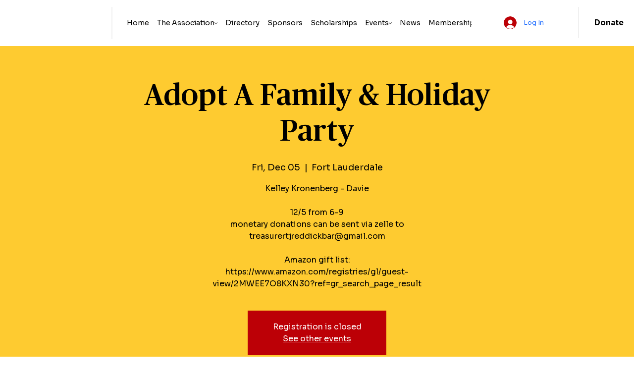

--- FILE ---
content_type: application/javascript
request_url: https://static.parastorage.com/services/events-details-page/1.708.0/client-viewer/ricos_plugin_linkPreview.chunk.min.js
body_size: -36
content:
"use strict";(("undefined"!=typeof self?self:this).webpackJsonp__wix_events_details_page=("undefined"!=typeof self?self:this).webpackJsonp__wix_events_details_page||[]).push([[9432],{77318:()=>{},53303:(e,t,i)=>{i.r(t),i.d(t,{LinkPreview:()=>E,default:()=>_});var l=i(60751),n=i(418),r=i(65054),o=i(45700);var a="wYwv4",s="kMHBq",d="ZX1gl",c="KFuwZ",p="YVj3-",u="P--Mk",h="HzDg1",w="_5nFsF",k="r8Ez8",v="Pntl7",m="ZIbVs",b=i(72664);const P=({node:e,helpers:t})=>{const{title:i="",description:n,thumbnailUrl:P,link:E,styles:_}=e.linkPreviewData;return l.createElement("div",{className:a,"data-hook":"link-preview-viewer",style:{"--link-preview-border-width":`${_?.borderWidth??1}px`,"--link-preview-border-color":_?.borderColor??"#00000033","--link-preview-bg-color":_?.backgroundColor??"#FFFFFF00","--link-preview-border-radius":`${_?.borderRadius??0}px`,"--link-preview-link-color":_?.linkColor,"--link-preview-title-color":_?.titleColor,"--link-preview-subtitle-color":_?.subtitleColor}},l.createElement("figure",{className:`${s} ${"END"===_?.thumbnailPosition?k:"START"===_?.thumbnailPosition?v:"TOP"===_?.thumbnailPosition?m:""}`,onClick:()=>{"LINK_PREVIEW"===e.type&&t?.onViewerAction?.(b.$,"Click",e.linkPreviewData.link?.url||"",e.id,{type:r.A.LINK_PREVIEW,linkPreviewData:e.linkPreviewData})},style:{height:"auto",alignItems:"TOP"===_?.thumbnailPosition?"center":void 0}},P&&"HIDDEN"!==_?.thumbnailPosition&&l.createElement(o.A,{containerProps:{className:"TOP"===_?.thumbnailPosition?w:d},uri:P,width:400,height:200,displayMode:"fill",alt:i}),l.createElement("section",{className:c},l.createElement("div",{className:h,dir:"auto"},(e=>e.replace(/^https?:\/\//,""))((f=E?.url,(f?(e=>/^https:/.test(e))(f)||(e=>/^http:/.test(e))(f)?new URL(f).host:new URL(`http://${f}`).host:f)||E?.url||""))),l.createElement("figcaption",{className:p,dir:"auto"},i),n&&l.createElement("div",{className:u,dir:"auto"},n))));var f};i(77318);const E=({node:e,nodeIndex:t,NodeViewContainer:i})=>{const{helpers:r}=(0,l.useContext)(n.u);return l.createElement(i,{node:e,nodeIndex:t},l.createElement(P,{node:e,helpers:r}))};var _=E}}]);
//# sourceMappingURL=ricos_plugin_linkPreview.chunk.min.js.map

--- FILE ---
content_type: application/javascript
request_url: https://static.parastorage.com/services/events-details-page/1.708.0/client-viewer/5700.chunk.min.js
body_size: 3947
content:
"use strict";(("undefined"!=typeof self?self:this).webpackJsonp__wix_events_details_page=("undefined"!=typeof self?self:this).webpackJsonp__wix_events_details_page||[]).push([[5700],{45700:(e,t,i)=>{i.d(t,{A:()=>G});var r=i(55530),s=i(60751),n=i(43425),a=i.t(n,2),o=i(17709),c={},{STATIC_MEDIA_URL:l}=a,d=({fittingType:e,src:t,target:i,options:r})=>{const s=n.getPlaceholder(e,t,i,{...r,autoEncode:!0});return s?.uri&&!/^[a-z]+:/.test(s.uri)&&(s.uri=`${l}${s.uri}`),s},u=/^[a-z]+:/,h=e=>{const{id:t,containerId:i,uri:r,alt:n,name:a="",role:o,width:h,height:m,displayMode:g,devicePixelRatio:f,quality:p,alignType:v,bgEffectName:b="",focalPoint:y,upscaleMethod:E,className:w="",crop:x,imageStyles:S={},targetWidth:I,targetHeight:T,targetScale:_,onLoad:L=()=>{},onError:A=()=>{},shouldUseLQIP:O,containerWidth:H,containerHeight:M,getPlaceholder:P,isInFirstFold:R,placeholderTransition:z,socialAttrs:C,isSEOBot:D,skipMeasure:F,hasAnimation:N,encoding:U,isFluidLayout:k}=e,W=s.useRef(null);let $="";const B="blur"===z,G=s.useRef(null);if(!G.current)if(P||O||R||D){const e={upscaleMethod:E,...p||{},shouldLoadHQImage:R,isSEOBot:D,hasAnimation:N,encoding:U};G.current=(P||d)({fittingType:g,src:{id:r,width:h,height:m,crop:x,name:a,focalPoint:y},target:{width:H,height:M,alignment:v,htmlTag:"img"},options:e}),$=!G.current.transformed||R||D?"":"true"}else G.current={uri:void 0,css:{img:{}},attr:{img:{},container:{}},transformed:!1};const q=!D&&(P||O)&&!R&&G.current.transformed,j=s.useMemo((()=>JSON.stringify({containerId:i,...i&&{containerId:i},...v&&{alignType:v},...F&&{skipMeasure:!0},displayMode:g,...H&&{targetWidth:H},...M&&{targetHeight:M},...I&&{targetWidth:I},...T&&{targetHeight:T},..._&&{targetScale:_},isLQIP:q,isSEOBot:D,lqipTransition:z,encoding:U,imageData:{width:h,height:m,uri:r,name:a,displayMode:g,hasAnimation:N,...p&&{quality:p},...f&&{devicePixelRatio:f},...y&&{focalPoint:y},...x&&{crop:x},...E&&{upscaleMethod:E}}})),[i,v,F,g,H,M,I,T,_,q,D,z,U,h,m,r,a,N,p,f,y,x,E]),Q=G.current,J=Q?.uri,V=Q?.srcset,X=Q.css?.img,Z=`${c.image} ${w}`;s.useEffect((()=>{const e=W.current;L&&e?.currentSrc&&e?.complete&&L({target:e})}),[]);const K=Q&&!Q?.transformed?`max(${h}px, 100%)`:I?`${I}px`:null;return s.createElement("wow-image",{id:t,class:Z,"data-image-info":j,"data-motion-part":`BG_IMG ${i}`,"data-bg-effect-name":b,"data-has-ssr-src":$,"data-animate-blur":!D&&q&&B?"":void 0,"data-is-responsive":k?"true":void 0,style:K?{"--wix-img-max-width":K}:{}},s.createElement("img",{src:J,ref:W,alt:n||"",role:o,style:{...X,...S},onLoad:L,onError:A,width:H||void 0,height:M||void 0,...C,srcSet:R?V?.dpr?.map((e=>u.test(e)?e:`${l}${e}`)).join(", "):void 0,fetchpriority:R?"high":void 0,loading:!1===R?"lazy":void 0,suppressHydrationWarning:!0}))},m={columnCount:1,columns:1,fontWeight:1,lineHeight:1,opacity:1,zIndex:1,zoom:1},g=(e,t)=>(Array.isArray(t)?t:[t]).reduce(((t,i)=>{const r=e[i];return void 0!==r?Object.assign(t,{[i]:r}):t}),{}),f=(e,t)=>e&&t&&Object.keys(t).forEach((i=>{const r=i,s=t[r];void 0!==s?e.style[r]=((e,t)=>"number"!=typeof t||m[e]?t.toString():`${t}px`)(r,s):e.style.removeProperty(r)})),p=(e,t,i)=>{if(!e.targetWidth||!e.targetHeight||!e.imageData.uri)return{uri:"",css:{},transformed:!1};const{imageData:r}=e,s=e.displayMode||n.fittingTypes.SCALE_TO_FILL,a=Object.assign(g(r,["upscaleMethod"]),g(e,["filters","encoding","allowFullGIFTransformation"]),e.quality||r.quality,{hasAnimation:e?.hasAnimation||r?.hasAnimation}),o=e.imageData.devicePixelRatio||t.devicePixelRatio,c=b(o),l=Object.assign(g(r,["width","height","crop","name","focalPoint"]),{id:r.uri}),d={width:e.targetWidth,height:e.targetHeight,htmlTag:i||"img",pixelAspectRatio:c,alignment:e.alignType||n.alignTypes.CENTER},u=(0,n.getData)(s,l,d,a);return u.uri=v(u.uri,t.staticMediaUrl,t.mediaRootUrl),u},v=(e,t,i)=>{if(/(^https?)|(^data)|(^blob)|(^\/\/)/.test(e))return e;let r=`${t}/`;return e&&(/^micons\//.test(e)?r=i:"ico"===/[^.]+$/.exec(e)?.[0]&&(r=r.replace("media","ficons"))),r+e},b=e=>{const t=window.location.search.split("&").map((e=>e.split("="))).find((e=>e[0]?.toLowerCase().includes("devicepixelratio")));return(t?.[1]?Number(t[1]):null)||e||1},y=e=>e.getAttribute("src");var E={measure:function(e,t,i,{containerElm:r,bgEffect:s="none",sourceSets:n},a){const o=i.image,c=i[e],l=(d=a.getScreenHeightOverride?.(),d||document.documentElement.clientHeight||window.innerHeight||0);var d;const u=r?.dataset.mediaHeightOverrideType,h=s&&"none"!==s||n&&n.some((e=>e.scrollEffect)),m=r&&h?r:c,g=window.getComputedStyle(c).getPropertyValue("--bg-scrub-effect"),{width:f,height:p}=a.getMediaDimensionsByEffect?.(g||s,m.offsetWidth,m.offsetHeight,l)||{width:c.offsetWidth,height:c.offsetHeight};if(n&&(t.sourceSetsTargetHeights=function(e,t,i,r,s){const n={};return e.forEach((({mediaQuery:e,scrollEffect:a})=>{n[e]=s.getMediaDimensionsByEffect?.(a,t,i,r).height||i})),n}(n,m.offsetWidth,m.offsetHeight,l,a)),!o)return;const v=y(o);g&&(t.top=.5*(c.offsetHeight-p),t.left=.5*(c.offsetWidth-f)),t.width=f,t.height=function(e,t){return"fixed"===t||"viewport"===t?document.documentElement.clientHeight+80:e}(p,u),t.screenHeight=l,t.imgSrc=v,t.boundingRect=c.getBoundingClientRect(),t.mediaHeightOverrideType=u,t.srcset=o.srcset},patch:function(e,t,i,r,s,a,o,c,l,d){if(!Object.keys(t).length)return;const{imageData:u}=r,h=i[e],m=i.image;l&&(u.devicePixelRatio=1);const g=r.targetScale||1,v=s.isExperimentOpen?.("specs.thunderbolt.allowFullGIFTransformation"),b={...r,...!r.skipMeasure&&{targetWidth:(t.width||0)*g,targetHeight:(t.height||0)*g},displayMode:u.displayMode,allowFullGIFTransformation:v},y=p(b,a,"img"),E=y?.css?.img||{},w=function(e,t,i,r,s){const n=function(e,t=1){return 1!==t?{...e,width:"100%",height:"100%"}:e}(t,r);if(s&&(delete n.height,n.width="100%"),!e)return n;const a={...n};return"fill"===i?(a.position="absolute",a.top="0"):"fit"===i&&(a.height="100%"),"fixed"===e&&(a["will-change"]="transform"),a.objectPosition&&(a.objectPosition=t.objectPosition.replace(/(center|bottom)$/,"top")),a}(t.mediaHeightOverrideType,E,u.displayMode,g,c);f(m,w),(t.top||t.left)&&f(h,{top:`${t.top}px`,left:`${t.left}px`});const x=y?.uri||"",S=u?.hasAnimation||r?.hasAnimation,I=function(e,t,i){const{sourceSets:r}=t;if(!r||!r.length)return;const s={};return r.forEach((({mediaQuery:r,crop:n,focalPoint:a})=>{const o={...t,targetHeight:(e.sourceSetsTargetHeights||{})[r]||0,imageData:{...t.imageData,crop:n,focalPoint:a}},c=p(o,i,"img");s[r]=c.uri||""})),s}(t,b,a);if(d&&(m.dataset.ssrSrcDone="true"),r.isLQIP&&r.lqipTransition&&!("transitioned"in h.dataset)&&(h.dataset.transitioned="",m.complete?m.onload=function(){m.dataset.loadDone=""}:m.onload=function(){m.complete?m.dataset.loadDone="":m.onload=function(){m.dataset.loadDone=""}}),o){((e,t)=>(0,n.getFileExtension)(e)===n.fileType.GIF||(0,n.getFileExtension)(e)===n.fileType.WEBP&&t)(u.uri,S)?(m.setAttribute("fetchpriority","low"),m.setAttribute("loading","lazy"),m.setAttribute("decoding","async")):m.setAttribute("fetchpriority","high"),m.currentSrc!==x&&m.setAttribute("src",x);t.srcset&&!t.srcset.split(", ").some((e=>e.split(" ")[0]===x))&&m.setAttribute("srcset",x),i.picture&&b.sourceSets&&Array.from(i.picture.querySelectorAll("source")).forEach((e=>{const t=e.media||"",i=I?.[t];e.srcset!==i&&e.setAttribute("srcset",i||"")}))}}},w={parallax:"ImageParallax",fixed:"ImageReveal"};var x=function(e,t,i){return class extends i.HTMLElement{constructor(){super(),this.childListObserver=null,this.timeoutId=null}attributeChangedCallback(e,t){t&&this.reLayout()}connectedCallback(){t.disableImagesLazyLoading?this.reLayout():this.observeIntersect()}disconnectedCallback(){this.unobserveResize(),this.unobserveIntersect(),this.unobserveChildren()}static get observedAttributes(){return["data-image-info"]}reLayout(){const r={},s={},n=this.getAttribute("id"),a=JSON.parse(this.dataset.imageInfo||""),o="true"===this.dataset.isResponsive,{bgEffectName:c}=this.dataset,{scrollEffect:l}=a.imageData,{sourceSets:d}=a,u=c||l&&w[l];d&&d.length&&d.forEach((e=>{e.scrollEffect&&(e.scrollEffect=w[e.scrollEffect])})),r[n]=this,a.containerId&&(r[a.containerId]=i.document.getElementById(`${a.containerId}`));const h=a.containerId?r[a.containerId]:void 0;if(r.image=this.querySelector("img"),r.picture=this.querySelector("picture"),!r.image){const e=this;return void this.observeChildren(e)}this.unobserveChildren(),this.observeChildren(this),e.mutationService.measure((()=>{E.measure(n,s,r,{containerElm:h,bgEffect:u,sourceSets:d},e)}));const m=(i,c)=>{e.mutationService.mutate((()=>{E.patch(n,s,r,a,e,t,i,o,u,c)}))},g=r.image,f=this.dataset.hasSsrSrc&&!g.dataset.ssrSrcDone;!y(g)||f?m(!0,!0):this.debounceImageLoad(m)}debounceImageLoad(e){clearTimeout(this.timeoutId),this.timeoutId=i.setTimeout((()=>{e(!0)}),250),e(!1)}observeResize(){e.resizeService?.observe(this)}unobserveResize(){e.resizeService?.unobserve(this)}observeIntersect(){e.intersectionService?.observe(this)}unobserveIntersect(){e.intersectionService?.unobserve(this)}observeChildren(e){this.childListObserver||(this.childListObserver=new i.MutationObserver((()=>{this.reLayout()}))),this.childListObserver.observe(e,{childList:!0})}unobserveChildren(){this.childListObserver&&(this.childListObserver.disconnect(),this.childListObserver=null)}}};function S(e={},t=null,i={}){if("undefined"==typeof window)return;const r={staticMediaUrl:"https://static.wixstatic.com/media",mediaRootUrl:"https://static.wixstatic.com",experiments:{},devicePixelRatio:/iemobile/i.test(navigator.userAgent)?Math.round(window.screen.availWidth/(window.screen.width||window.document.documentElement.clientWidth)):window.devicePixelRatio,...i},s=function(e,t){const i="wow-image";if(void 0===(e=e||window).customElements.get(i)){let r,s;return e.ResizeObserver&&(r=new e.ResizeObserver((e=>e.map((e=>e.target.reLayout()))))),e.IntersectionObserver&&(s=new IntersectionObserver((e=>e.map((e=>{if(e.isIntersecting){const t=e.target;t.unobserveIntersect(),t.observeResize()}return e}))),{rootMargin:"150% 100%"})),function(n){const a=x({resizeService:r,intersectionService:s,mutationService:o,...t},n,e);e.customElements.define(i,a)}}}(t,e);s&&s(r)}var I=i(23184),T="fdc6eb33";(()=>{var e=".g8nU8{display:block;height:100%;width:100%}.g8nU8 img{max-width:var(--wix-img-max-width,100%)}.g8nU8[data-animate-blur] img{filter:blur(9px);transition:filter .8s ease-in}.g8nU8[data-animate-blur] img[data-load-done]{filter:none}";if(!(void 0!==I&&I.env,"undefined"==typeof document||document.querySelector('style[data-ricos-style-hash="'+T+'"]'))){var t=document.head||document.getElementsByTagName("head")[0],i=document.createElement("style");i.setAttribute("data-ricos-style-hash",T),i.type="text/css",t.appendChild(i),i.styleSheet?i.styleSheet.cssText=e:i.appendChild(document.createTextNode(e))}})();var _="g8nU8";const L=0,A=1,O=2,H=3,M=4,P=5;var R=i(38269);var z=e=>s.createElement("svg",{width:13,height:13,viewBox:"0 0 13 13",...e},s.createElement("path",{fill:"currentColor",d:"M6.5 13a6.5 6.5 0 1 1 0-13 6.5 6.5 0 0 1 0 13zm0-.867A5.633 5.633 0 1 0 6.5.867a5.633 5.633 0 0 0 0 11.266zm-.3-3.132h.599c.11 0 .2.09.2.2V9.8a.2.2 0 0 1-.2.2H6.2a.2.2 0 0 1-.2-.2v-.599c0-.11.09-.2.2-.2zM6.2 3h.6c.11 0 .2.09.2.2v4.6a.2.2 0 0 1-.2.2h-.6a.2.2 0 0 1-.2-.2V3.2c0-.11.09-.2.2-.2z"})),C=i(23184),D="317952d4";(()=>{var e="._9XgST{align-items:center;background:rgba(0,0,0,.5);color:#fff;display:flex;height:100%;justify-content:center;position:absolute;text-align:center;top:0;width:100%}.cD1Bg{height:20px;width:20px}.JDON4{margin-bottom:56px}.dTLUZ{font-size:16px;line-height:24px;position:absolute}";if(!(void 0!==C&&C.env,"undefined"==typeof document||document.querySelector('style[data-ricos-style-hash="'+D+'"]'))){var t=document.head||document.getElementsByTagName("head")[0],i=document.createElement("style");i.setAttribute("data-ricos-style-hash",D),i.type="text/css",t.appendChild(i),i.styleSheet?i.styleSheet.cssText=e:i.appendChild(document.createTextNode(e))}})();var F="_9XgST",N="cD1Bg",U="JDON4",k="dTLUZ";const W={[L]:"UploadFile_Error_Generic_Item",[O]:"UploadFile_Error_Generic_Item",[H]:"UploadFile_Error_Generic_Item",[M]:"UploadFile_Error_Generic_Item",[P]:"UploadFile_Error_Generic_Item",[A]:"UploadFile_Error_Size_Item"};var $=e=>{const{error:t,t:i,isTooltip:n}=e,a=t.key&&i?.(W[t.key])||t.msg||i?.("UploadFile_Error_Generic_Item"),o=r(N,!n&&U);return s.createElement("div",{className:F},n?s.createElement(R.A,{content:a,isError:!0},s.createElement(z,{className:o})):s.createElement(s.Fragment,null,s.createElement(z,{className:o}),s.createElement("div",{className:k},a)))};let B=!1;var G=e=>{B||(S(),B=!0);const{containerProps:t,error:i,...n}=e,[a,o]=s.useState(!0);return(0,s.useEffect)((()=>{const e=()=>{o(!1)};return window.addEventListener("beforeprint",e),()=>{window.removeEventListener("beforeprint",e)}}),[]),s.createElement("div",{style:t?.style,id:t?.containerId,className:t?.className,"data-hook":t?.dataHook},s.createElement(h,{...n,alignType:"center",className:r(_,n.className),shouldUseLQIP:a}),i&&s.createElement($,{error:i.message,t:i.t}))}}}]);
//# sourceMappingURL=5700.chunk.min.js.map